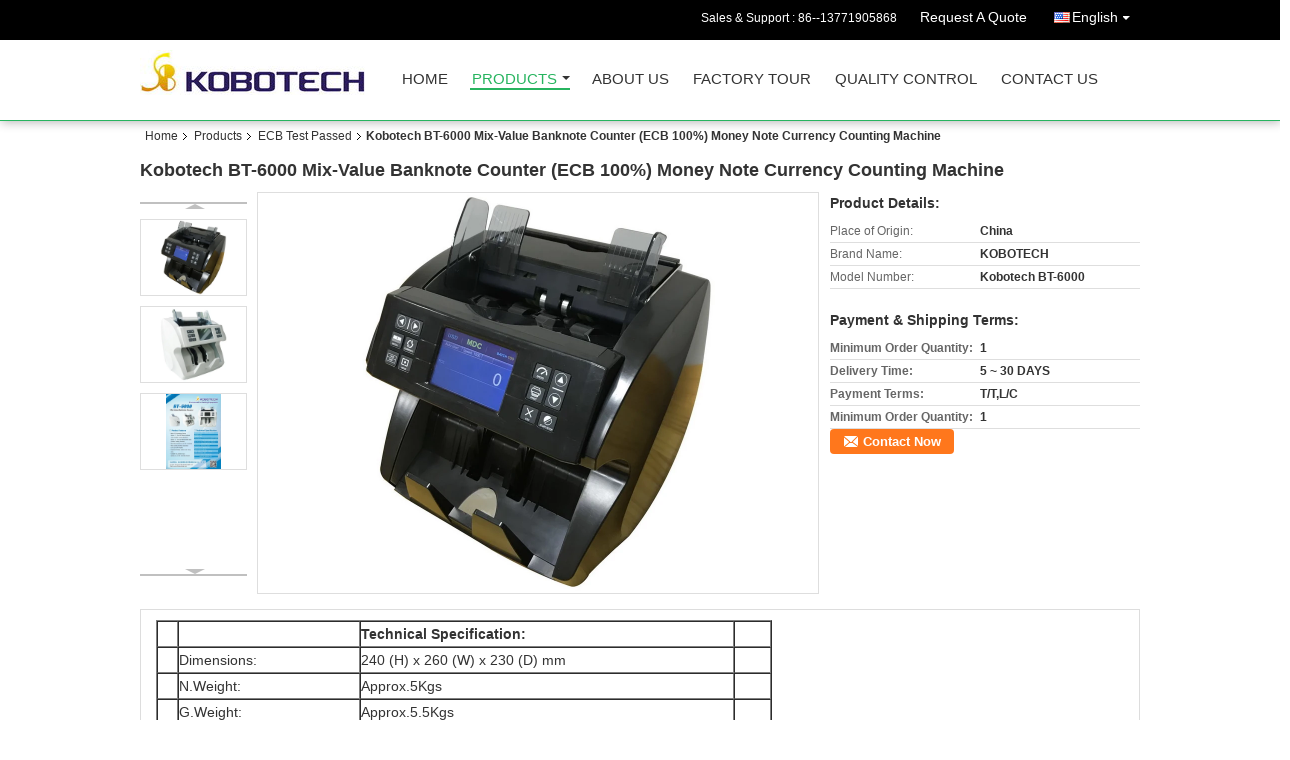

--- FILE ---
content_type: text/html
request_url: https://www.kobotechweb.com/sale-10583066-kobotech-bt-6000-mix-value-banknote-counter-ecb-100-money-note-currency-counting-machine.html
body_size: 15006
content:

<!DOCTYPE html>
<html lang="en">
<head>
	<meta charset="utf-8">
	<meta http-equiv="X-UA-Compatible" content="IE=edge">
	<meta name="viewport" content="width=device-width, initial-scale=1">
    <title>Kobotech BT-6000 Mix-Value Banknote Counter (ECB 100%) Money Note Currency Counting Machine</title>
    <meta name="keywords" content="ECB Test Passed, Kobotech BT-6000 Mix-Value Banknote Counter (ECB 100%) Money Note Currency Counting Machine, Quality ECB Test Passed, ECB Test Passed supplier" />
    <meta name="description" content="Quality ECB Test Passed manufacturers & exporter - buy Kobotech BT-6000 Mix-Value Banknote Counter (ECB 100%) Money Note Currency Counting Machine from China manufacturer." />
    <link type="text/css" rel="stylesheet"
          href="/images/global.css" media="all">
    <link type="text/css" rel="stylesheet"
          href="/photo/kobotechweb/sitetpl/style/common.css" media="all">
    <script type="text/javascript" src="/js/jquery.js"></script>
    <script type="text/javascript" src="/js/common.js"></script>
<meta property="og:title" content="Kobotech BT-6000 Mix-Value Banknote Counter (ECB 100%) Money Note Currency Counting Machine" />
<meta property="og:description" content="Quality ECB Test Passed manufacturers & exporter - buy Kobotech BT-6000 Mix-Value Banknote Counter (ECB 100%) Money Note Currency Counting Machine from China manufacturer." />
<meta property="og:type" content="product" />
<meta property="og:availability" content="instock" />
<meta property="og:site_name" content="Suzhou Kobotech Trading Co.,Ltd" />
<meta property="og:url" content="https://www.kobotechweb.com/quality-10583066-kobotech-bt-6000-mix-value-banknote-counter-ecb-100-money-note-currency-counting-machine" />
<meta property="og:image" content="https://www.kobotechweb.com/photo/ps18688457-kobotech_bt_6000_mix_value_banknote_counter_ecb_100_money_note_currency_counting_machine.jpg" />
<link rel="canonical" href="https://www.kobotechweb.com/quality-10583066-kobotech-bt-6000-mix-value-banknote-counter-ecb-100-money-note-currency-counting-machine" />
<link rel="alternate" href="https://m.kobotechweb.com/quality-10583066-kobotech-bt-6000-mix-value-banknote-counter-ecb-100-money-note-currency-counting-machine" media="only screen and (max-width: 640px)" />
<style type="text/css">
/*<![CDATA[*/
.consent__cookie {position: fixed;top: 0;left: 0;width: 100%;height: 0%;z-index: 100000;}.consent__cookie_bg {position: fixed;top: 0;left: 0;width: 100%;height: 100%;background: #000;opacity: .6;display: none }.consent__cookie_rel {position: fixed;bottom:0;left: 0;width: 100%;background: #fff;display: -webkit-box;display: -ms-flexbox;display: flex;flex-wrap: wrap;padding: 24px 80px;-webkit-box-sizing: border-box;box-sizing: border-box;-webkit-box-pack: justify;-ms-flex-pack: justify;justify-content: space-between;-webkit-transition: all ease-in-out .3s;transition: all ease-in-out .3s }.consent__close {position: absolute;top: 20px;right: 20px;cursor: pointer }.consent__close svg {fill: #777 }.consent__close:hover svg {fill: #000 }.consent__cookie_box {flex: 1;word-break: break-word;}.consent__warm {color: #777;font-size: 16px;margin-bottom: 12px;line-height: 19px }.consent__title {color: #333;font-size: 20px;font-weight: 600;margin-bottom: 12px;line-height: 23px }.consent__itxt {color: #333;font-size: 14px;margin-bottom: 12px;display: -webkit-box;display: -ms-flexbox;display: flex;-webkit-box-align: center;-ms-flex-align: center;align-items: center }.consent__itxt i {display: -webkit-inline-box;display: -ms-inline-flexbox;display: inline-flex;width: 28px;height: 28px;border-radius: 50%;background: #e0f9e9;margin-right: 8px;-webkit-box-align: center;-ms-flex-align: center;align-items: center;-webkit-box-pack: center;-ms-flex-pack: center;justify-content: center }.consent__itxt svg {fill: #3ca860 }.consent__txt {color: #a6a6a6;font-size: 14px;margin-bottom: 8px;line-height: 17px }.consent__btns {display: -webkit-box;display: -ms-flexbox;display: flex;-webkit-box-orient: vertical;-webkit-box-direction: normal;-ms-flex-direction: column;flex-direction: column;-webkit-box-pack: center;-ms-flex-pack: center;justify-content: center;flex-shrink: 0;}.consent__btn {width: 280px;height: 40px;line-height: 40px;text-align: center;background: #3ca860;color: #fff;border-radius: 4px;margin: 8px 0;-webkit-box-sizing: border-box;box-sizing: border-box;cursor: pointer }.consent__btn:hover {background: #00823b }.consent__btn.empty {color: #3ca860;border: 1px solid #3ca860;background: #fff }.consent__btn.empty:hover {background: #3ca860;color: #fff }.open .consent__cookie_bg {display: block }.open .consent__cookie_rel {bottom: 0 }@media (max-width: 760px) {.consent__btns {width: 100%;align-items: center;}.consent__cookie_rel {padding: 20px 24px }}.consent__cookie.open {display: block;}.consent__cookie {display: none;}
/*]]>*/
</style>
<script type="text/javascript">
/*<![CDATA[*/
window.isvideotpl = 0;window.detailurl = '';
var isShowGuide=0;showGuideColor=0;var company_type = 4;var webim_domain = '';

var colorUrl = '';
var aisearch = 0;
var selfUrl = '';
window.playerReportUrl='/vod/view_count/report';
var query_string = ["Products","Detail"];
var g_tp = '';
var customtplcolor = 99106;
window.predomainsub = "";
/*]]>*/
</script>
</head>
<body>
<div class="cont_header cont_header_01">
   <style>
.f_header_main_raq .select_language dt div:hover,
.f_header_main_raq .select_language dt div:hover
 {
    color: #ce7500;;
    text-decoration: underline;
}
.f_header_main_raq .select_language dt div{
    color: #333;
}
</style>
<div class="f_header_main_raq">
        <div class="head_top">
        <div class="head_top_inner">
                        <span class="tel_num">Sales & Support : <font id="hourZone"></font> </span>
                        <a class="raq" target="_blank" title="Suzhou Kobotech Trading Co.,Ltd" href="/contactnow.html">Request A Quote</a>                                        <div class="select_language_wrap" id="selectlang">
                                        <a id="tranimg" href="javascript:void(0)"   class="ope english">English<span class="w_arrow"></span>
                    </a>
                    <dl class="select_language">
                                                    <dt class="english">
                                    
                                                    <div class="language-select__link" style="cursor: pointer;" onclick="window.location.href='https://www.kobotechweb.com/quality-10583066-kobotech-bt-6000-mix-value-banknote-counter-ecb-100-money-note-currency-counting-machine'">English</div>
                                                    </dt>
                                            </dl>
                </div>
                    </div>
    </div>
    <div class="head_bottom" id="head_menu">
        <a title="China ECB Test Passed manufacturer" href="//www.kobotechweb.com"><img class="logo_wrap" onerror="$(this).parent().hide();" src="/logo.gif" alt="China ECB Test Passed manufacturer" /></a>        <ul>
                                                                <li id="headHome" >
                        <a class="nav_a" target="_self" title="Suzhou Kobotech Trading Co.,Ltd" href="/">Home</a>                    </li>
                                                                                <li id="productLi" class="cur">
                        <a class="nav_a" target="_self" title="Suzhou Kobotech Trading Co.,Ltd" href="/products.html">Products</a>                        <div class="products">
                                                            <a title="ECB Test Passed" href="/supplier-140952-ecb-test-passed">ECB Test Passed</a>                                                            <a title="Fitness Sorter" href="/supplier-140956-fitness-sorter">Fitness Sorter</a>                                                            <a title="Coin Sorter" href="/supplier-191852-coin-sorter">Coin Sorter</a>                                                            <a title="Front Feeding Note Counter" href="/supplier-140957-front-feeding-note-counter">Front Feeding Note Counter</a>                                                            <a title="Back Feeding Money Counter" href="/supplier-140948-back-feeding-money-counter">Back Feeding Money Counter</a>                                                            <a title="Coin Counter" href="/supplier-140950-coin-counter">Coin Counter</a>                                                            <a title="Voting paper counter" href="/supplier-140968-voting-paper-counter">Voting paper counter</a>                                                            <a title="Multi-Currencies Detector" href="/supplier-140959-multi-currencies-detector">Multi-Currencies Detector</a>                                                            <a title="Documents IR Detector" href="/supplier-140951-documents-ir-detector">Documents IR Detector</a>                                                            <a title="Fake Note Detector" href="/supplier-140953-fake-note-detector">Fake Note Detector</a>                                                            <a title="Vacuum Spindle Counter" href="/supplier-140967-vacuum-spindle-counter">Vacuum Spindle Counter</a>                                                            <a title="Bunding Machine" href="/supplier-140949-bunding-machine">Bunding Machine</a>                                                            <a title="Coin Scale" href="/supplier-279820-coin-scale">Coin Scale</a>                                                            <a title="Cash Disinfection Cabinet" href="/supplier-401128-cash-disinfection-cabinet">Cash Disinfection Cabinet</a>                                                            <a title="Mobile Phone Storage Cabinet" href="/supplier-414751-mobile-phone-storage-cabinet">Mobile Phone Storage Cabinet</a>                                                            <a title="U-disk" href="/supplier-358740-u-disk">U-disk</a>                                                            <a title="Fingerprint Time Attendance" href="/supplier-140954-fingerprint-time-attendance">Fingerprint Time Attendance</a>                                                            <a title="Fingerprint Time Attendance &amp; Access Controller" href="/supplier-140955-fingerprint-time-attendance-access-controller">Fingerprint Time Attendance &amp; Access Controller</a>                                                            <a title="Sealer Machine" href="/supplier-140964-sealer-machine">Sealer Machine</a>                                                            <a title="Strapping Machine" href="/supplier-140965-strapping-machine">Strapping Machine</a>                                                            <a title="Vacuum Packed" href="/supplier-140966-vacuum-packed">Vacuum Packed</a>                                                    </div>
                    </li>
                                                                                <li id="headAboutUs" >
                        <a class="nav_a" target="_self" title="Suzhou Kobotech Trading Co.,Ltd" href="/aboutus.html">About Us</a>                    </li>
                                                                                <li id="headFactorytour" >
                        <a class="nav_a" target="_self" title="Suzhou Kobotech Trading Co.,Ltd" href="/factory.html">Factory Tour</a>                    </li>
                                                                                <li id="headQualityControl" >
                        <a class="nav_a" target="_self" title="Suzhou Kobotech Trading Co.,Ltd" href="/quality.html">Quality Control</a>                    </li>
                                                                                <li id="headContactUs" >
                        <a class="nav_a" target="_self" title="Suzhou Kobotech Trading Co.,Ltd" href="/contactus.html">Contact Us</a>                    </li>
                                                                </ul>
    </div>
    <div class="clearfix"></div>
</div>
    <script>
        var show_f_header_main_dealZoneHour = true;
    </script>

<script>
    if (window.addEventListener) {
        window.addEventListener("load", function() {
            f_headmenucur();
            if (document.getElementById("tranimg")) {
                $(document).click(function(event) {
                    if (event.currentTarget.activeElement.id != 'tranimg') {
                        $('.select_language').hide();
                    }
                });
            }
            $("#productLi").mouseover(function() {
                $(this).children(".products").show();
            })
            $("#productLi").mouseout(function() {
                $(this).children(".products").hide();
            })

            if ((typeof(show_f_header_main_dealZoneHour) != "undefined") && show_f_header_main_dealZoneHour) {
                f_header_main_dealZoneHour(
                    "0",
                    "0",
                    "0",
                    "0",
                    "86--13771905868",
                    "");
            }
        }, false);
    } else {
        window.attachEvent("onload", function() {
            f_headmenucur();
            if (document.getElementById("tranimg")) {
                $(document).click(function(event) {
                    if (event.currentTarget.activeElement.id != 'tranimg') {
                        $('.select_language').hide();
                    }
                });
            }
            $("#productLi").mouseover(function() {
                $(this).children(".products").show();
            })
            $("#productLi").mouseout(function() {
                $(this).children(".products").hide();
            })

            if ((typeof(show_f_header_main_dealZoneHour) != "undefined") && show_f_header_main_dealZoneHour) {
                f_header_main_dealZoneHour(
                    "0",
                    "0",
                    "0",
                    "0",
                    "86--13771905868",
                    "");
            }
        });
    }
    if (document.getElementById("tranimg").addEventListener) {
        document.getElementById("tranimg").addEventListener("click", function(event) {
            f_header_main_float_selectLanguage(event);
        }, false);
    } else {
        document.getElementById("tranimg").attachEvent("click", function(event) {
            f_header_main_float_selectLanguage(event);
        });
    }
</script>


<!-- 视频停止 -->
<script>
    $(function($) {
        var scroll = true
        var isUpScroll = false; //记录滚动条滚动方向
        $(window).scroll(function() {
            if (scroll) {
                scroll = false;
                setTimeout(() => {

                    //滚动条滚动方向判断
                    var scrollDirectionFunc = function(e) {
                        e = e || window.event;
                        if (e.wheelDelta) { //判断浏览器IE，谷歌滑轮事件
                            if (e.wheelDelta > 0) { //当滑轮向上滚动时
                                isUpScroll = true;
                            }
                            if (e.wheelDelta < 0) { //当滑轮向下滚动时
                                isUpScroll = false;
                            }
                        } else if (e.detail) { //Firefox滑轮事件
                            if (e.detail > 0) { //当滑轮向下滚动时
                                isUpScroll = false;
                            }
                            if (e.detail < 0) { //当滑轮向上滚动时
                                isUpScroll = true;
                            }
                        }
                    };
                    if (document.attachEvent) {
                        document.attachEvent('onmousewheel', scrollDirectionFunc);
                    }
                    //Firefox使用addEventListener添加滚轮事件
                    if (document.addEventListener) { //firefox
                        document.addEventListener('DOMMouseScroll', scrollDirectionFunc, false);
                    }
                    //Safari与Chrome属于同一类型
                    window.onmousewheel = document.onmousewheel = scrollDirectionFunc;
                    var wTop = $(window).height();
                    var dTop = $(document).scrollTop();
                    console.log($("video"))

                    $("video").each(function(index) {
                        let domTOP = $(this).offset().top
                        let domHeight = $(this).height()
                        console.log(isUpScroll, domTOP > dTop, domTOP < wTop + dTop)
                        if (!isUpScroll && domTOP + domHeight > dTop && domTOP + domHeight < wTop + dTop) {
                            $(this).get(0).play()
                        } else if (isUpScroll && domTOP > dTop && domTOP < wTop + dTop) {
                            $(this).get(0).play()
                        } else {
                            $(this).get(0).pause()

                        }
                    })
                    scroll = true;
                }, 310);
            }

        });
    })
</script></div>
<div class="cont_main_box cont_main_box5">
    <div class="cont_main_box_inner">
        <div class="f_header_breadcrumb">
    <a title="" href="/">Home</a>    <a title="" href="/products.html">Products</a><a title="" href="/supplier-140952-ecb-test-passed">ECB Test Passed</a><h2 class="index-bread" >Kobotech BT-6000 Mix-Value Banknote Counter (ECB 100%) Money Note Currency Counting Machine</h2></div>
        <div class="f_product_detailmain_lr">
    <!--显示联系信息，商品名移动到这里-->
    <h1>Kobotech BT-6000 Mix-Value Banknote Counter (ECB 100%) Money Note Currency Counting Machine</h1>
<div class="cont" style="position: relative;">
            <div class="s_pt_box">
            <li class="Previous_box"><a  id="prev" class="gray"></a></li>
            <div id="slidePic">
                <ul>

                                            <li>
                            <a rel="nofollow" title=""><img src="/photo/pd18688457-kobotech_bt_6000_mix_value_banknote_counter_ecb_100_money_note_currency_counting_machine.jpg" alt="Kobotech BT-6000 Mix-Value Banknote Counter (ECB 100%) Money Note Currency Counting Machine" /></a>                        </li>
                                            <li>
                            <a rel="nofollow" title=""><img src="/photo/pd18688459-kobotech_bt_6000_mix_value_banknote_counter_ecb_100_money_note_currency_counting_machine.jpg" alt="Kobotech BT-6000 Mix-Value Banknote Counter (ECB 100%) Money Note Currency Counting Machine" /></a>                        </li>
                                            <li>
                            <a rel="nofollow" title=""><img src="/photo/pd18688460-kobotech_bt_6000_mix_value_banknote_counter_ecb_100_money_note_currency_counting_machine.jpg" alt="Kobotech BT-6000 Mix-Value Banknote Counter (ECB 100%) Money Note Currency Counting Machine" /></a>                        </li>
                                    </ul>
            </div>
            <li class="next_box"><a  id="next"></a></li>
        </div>
                <div class="cont_m">
        <table width="100%" height="100%">
            <tbody>
            <tr>
                <td style="vertical-align: middle;text-align: center;">
                    <a id="largeimg" target="_blank" title="Kobotech BT-6000 Mix-Value Banknote Counter (ECB 100%) Money Note Currency Counting Machine" href="/photo/pl18688457-kobotech_bt_6000_mix_value_banknote_counter_ecb_100_money_note_currency_counting_machine.jpg"><img id="productImg" rel="/photo/ps18688457-kobotech_bt_6000_mix_value_banknote_counter_ecb_100_money_note_currency_counting_machine.jpg" src="/photo/pl18688457-kobotech_bt_6000_mix_value_banknote_counter_ecb_100_money_note_currency_counting_machine.jpg" alt="Kobotech BT-6000 Mix-Value Banknote Counter (ECB 100%) Money Note Currency Counting Machine" /></a>                </td>
            </tr>
            </tbody>
        </table>
    </div>
        <div class="cont_r ">
<!--显示联系信息，商品名移动到这里-->
        
        <h3>Product Details:</h3>
                    <table class="tables data" width="100%" border="0" cellpadding="0" cellspacing="0">
                <tbody>
                                    <tr>
                        <td class="p_name">Place of Origin:</td>
                        <td class="p_attribute">China</td>
                    </tr>
                                    <tr>
                        <td class="p_name">Brand Name:</td>
                        <td class="p_attribute">KOBOTECH</td>
                    </tr>
                                    <tr>
                        <td class="p_name">Model Number:</td>
                        <td class="p_attribute">Kobotech BT-6000</td>
                    </tr>
                                                </tbody>
            </table>
        
                    <h3 style="margin-top: 20px;">Payment & Shipping Terms:</h3>
            <table class="tables data" width="100%" border="0" cellpadding="0" cellspacing="0">
                <tbody>
                                    <tr>
                        <th class="p_name">Minimum Order Quantity:</th>
                        <td class="p_attribute">1</td>
                    </tr>
                                    <tr>
                        <th class="p_name">Delivery Time:</th>
                        <td class="p_attribute">5 ~ 30 DAYS</td>
                    </tr>
                                    <tr>
                        <th class="p_name">Payment Terms:</th>
                        <td class="p_attribute">T/T,L/C</td>
                    </tr>
                                                    <tr>
                        <th class="p_name">Minimum Order Quantity:</th>
                        <td class="p_attribute">1</td>
                    </tr>
                                </tbody>
            </table>
                        <a href="/contactnow.html"
           onclick='setinquiryCookie("{\"showproduct\":1,\"pid\":\"10583066\",\"name\":\"Kobotech BT-6000 Mix-Value Banknote Counter (ECB 100%) Money Note Currency Counting Machine\",\"source_url\":\"\\/sale-10583066-kobotech-bt-6000-mix-value-banknote-counter-ecb-100-money-note-currency-counting-machine.html\",\"picurl\":\"\\/photo\\/pd18688457-kobotech_bt_6000_mix_value_banknote_counter_ecb_100_money_note_currency_counting_machine.jpg\",\"propertyDetail\":[[\"Place of Origin\",\"China\"],[\"Brand Name\",\"KOBOTECH\"],[\"Model Number\",\"Kobotech BT-6000\"],[\"Minimum Order Quantity\",\"1\"]],\"company_name\":null,\"picurl_c\":\"\\/photo\\/pc18688457-kobotech_bt_6000_mix_value_banknote_counter_ecb_100_money_note_currency_counting_machine.jpg\",\"price\":\"\",\"username\":\"\\u6731\\u5148\\u751f\",\"viewTime\":\"Last Login : 5 hours 57 minutes ago\",\"subject\":\"What is the FOB price on your Kobotech BT-6000 Mix-Value Banknote Counter (ECB 100%) Money Note Currency Counting Machine\",\"countrycode\":\"US\"}");' class="btn contact_btn"
           style="display: inline-block;background:#ff771c url(/images/css-sprite.png) -260px -214px;color:#fff;padding:0 13px 0 33px;width:auto;height:25px;line-height:26px;border:0;font-size:13px;border-radius:4px;font-weight:bold;text-decoration: none;">Contact Now</a>
            </div>
    <div class="clearfix"></div>
</div>
</div>


<script>
    var updown = '';
    var scrollFunc = function(e) {

        e = e || window.event;
        if (e.wheelDelta) {  //判断浏览器IE，谷歌滑轮事件
            if (e.wheelDelta > 0) { //当滑轮向上滚动时
                updown = 'up';
            }
            if (e.wheelDelta < 0) { //当滑轮向下滚动时
                updown = 'down';
            }
        } else if (e.detail) {  //Firefox滑轮事件
            if (e.detail > 0) { //当滑轮向下滚动时
                updown = 'up';
            }
            if (e.detail < 0) { //当滑轮向上滚动时
                updown = 'down';
            }
        }

    };
    if (document.attachEvent) {
        document.attachEvent('onmousewheel', scrollFunc);

    }
    //Firefox使用addEventListener添加滚轮事件
    if (document.addEventListener) {//firefox
        document.addEventListener('DOMMouseScroll', scrollFunc, false);
    }
    //Safari与Chrome属于同一类型
    window.onmousewheel = document.onmousewheel = scrollFunc;
    var prodoctInfovideoSetTime = true;
    $(window).scroll(function() {

        if (prodoctInfovideoSetTime) {
            videoSetTime = false;

            setTimeout(function() {
                var windowTop = $(window).scrollTop();
                $('.f_product_detailmain_lr .cont_m').each(function(index, item) {
                        var videoHeight = $(item).get(0).offsetHeight;
                        var vHeightSmail = $(item).offset().top;
                        var vHeight = $(item).offset().top + videoHeight;
                        if (updown === 'up') {
                            if (windowTop < vHeightSmail) {
                                var video = $(item).find('video');
                                if (video[0]) {
                                    var videoItem = video.get(0);
                                    videoItem.play();
                                }
                            } else {
                                var video = $(item).find(' video');
                                if (video[0]) {
                                    var videoItem = video.get(0);
                                    videoItem.pause();
                                }
                            }
                        } else {
                            if (windowTop < vHeight) {
                                var video = $(item).find('video');
                                if (video[0]) {
                                    var videoItem = video.get(0);
                                    videoItem.play();
                                }
                            } else {
                                var video = $(item).find('video');
                                if (video[0]) {
                                    var videoItem = video.get(0);
                                    videoItem.pause();
                                }
                            }
                        }
                    },
                );
                prodoctInfovideoSetTime = true;
            }, 300);
        }
    });
</script>

<script type="text/javascript">
    var areaList = [
        {image:'/photo/pl18688457-kobotech_bt_6000_mix_value_banknote_counter_ecb_100_money_note_currency_counting_machine.jpg',bigimage:'/photo/ps18688457-kobotech_bt_6000_mix_value_banknote_counter_ecb_100_money_note_currency_counting_machine.jpg'},{image:'/photo/pl18688459-kobotech_bt_6000_mix_value_banknote_counter_ecb_100_money_note_currency_counting_machine.jpg',bigimage:'/photo/ps18688459-kobotech_bt_6000_mix_value_banknote_counter_ecb_100_money_note_currency_counting_machine.jpg'},{image:'/photo/pl18688460-kobotech_bt_6000_mix_value_banknote_counter_ecb_100_money_note_currency_counting_machine.jpg',bigimage:'/photo/ps18688460-kobotech_bt_6000_mix_value_banknote_counter_ecb_100_money_note_currency_counting_machine.jpg'}];
    $(document).ready(function () {
        if (!$('#slidePic')[0])
            return;
        var i = 0, p = $('#slidePic ul'), pList = $('#slidePic ul li'), len = pList.length;
        var elePrev = $('#prev'), eleNext = $('#next');
        var w = 87, num = 4;
        if (len <= num)
            eleNext.addClass('gray');

        function prev() {
            if (elePrev.hasClass('gray')) {
                return;
            }
            p.animate({
                marginTop: -(--i) * w
            }, 500);
            if (i < len - num) {
                eleNext.removeClass('gray');
            }
            if (i == 0) {
                elePrev.addClass('gray');
            }
        }

        function next() {
            if (eleNext.hasClass('gray')) {
                return;
            }
            p.animate({
                marginTop: -(++i) * w
            }, 500);
            if (i != 0) {
                elePrev.removeClass('gray');
            }
            if (i == len - num) {
                eleNext.addClass('gray');
            }
        }

        elePrev.bind('click', prev);
        eleNext.bind('click', next);
        pList.each(function (n, v) {
            $(this).click(function () {
                if (n !== 0) {
                    $(".f-product-detailmain-lr-video").css({
                        display: "none"
                    })
                } else {
                    $(".f-product-detailmain-lr-video").css({
                        display: "block"
                    })
                }
                $('#slidePic ul li.active').removeClass('active');
                $(this).addClass('active');
                show(n);
            }).mouseover(function () {
                $(this).addClass('active');
            }).mouseout(function () {
                $(this).removeClass('active');
            })
        });

        function show(i) {
            var ad = areaList[i];
            $('#productImg').attr('src', ad.image);
            $('#productImg').attr('rel', ad.bigimage);
            $('#largeimg').attr('href', ad.bigimage);
        }

    });
    (function ($) {
        $.fn.imagezoom = function (options) {
            var settings = {
                xzoom: 310,
                yzoom: 380,
                offset: 10,
                position: "BTR",
                preload: 1
            };
            if (options) {
                $.extend(settings, options);
            }
            var noalt = '';
            var self = this;
            $(this).bind("mouseenter", function (ev) {
                var imageLeft = $(this).offset().left;//元素左边距
                var imageTop = $(this).offset().top;//元素顶边距
                var imageWidth = $(this).get(0).offsetWidth;//图片宽度
                var imageHeight = $(this).get(0).offsetHeight;//图片高度
                var boxLeft = $(this).parent().offset().left;//父框左边距
                var boxTop = $(this).parent().offset().top;//父框顶边距
                var boxWidth = $(this).parent().width();//父框宽度
                var boxHeight = $(this).parent().height();//父框高度
                noalt = $(this).attr("alt");//图片标题
                var bigimage = $(this).attr("rel");//大图地址
                $(this).attr("alt", '');//清空图片alt
                if ($("div.zoomDiv").get().length == 0) {
                    $(".f_product_detailmain_lr .cont_r").append("<div class='zoomDiv'><img class='bigimg' src='" + bigimage + "'/></div>");
                    $(document.body).append("<div class='zoomMask'>&nbsp;</div>");//放大镜框及遮罩
                }
                if (settings.position == "BTR") {
                    if (boxLeft + boxWidth + settings.offset + settings.xzoom > screen.width) {
                        leftpos = boxLeft - settings.offset - settings.xzoom;
                    } else {
                        leftpos = boxLeft + boxWidth + settings.offset;
                    }
                } else {
                    leftpos = imageLeft - settings.xzoom - settings.offset;
                    if (leftpos < 0) {
                        leftpos = imageLeft + imageWidth + settings.offset;
                    }
                }
                //$("div.zoomDiv").css({ top: 0,left: 0 });
                //   $("div.zoomDiv").width(settings.xzoom);
                //   $("div.zoomDiv").height(settings.yzoom);
                $("div.zoomDiv").show();
                $(this).css('cursor', 'crosshair');
                $(document.body).mousemove(function (e) {
                    mouse = new MouseEvent(e);
                    if (mouse.x < imageLeft || mouse.x > imageLeft + imageWidth || mouse.y < imageTop || mouse.y > imageTop + imageHeight) {
                        mouseOutImage();
                        return;
                    }
                    var bigwidth = $(".bigimg").get(0).offsetWidth;
                    var bigheight = $(".bigimg").get(0).offsetHeight;
                    var scaley = 'x';
                    var scalex = 'y';
                    if (isNaN(scalex) | isNaN(scaley)) {
                        var scalex = (bigwidth / imageWidth);
                        var scaley = (bigheight / imageHeight);
                        $("div.zoomMask").width((settings.xzoom) / scalex);
                        $("div.zoomMask").height((settings.yzoom) / scaley);
                        if (scalex == 1) {
                            $("div.zoomMask").width(100);
                        }
                        if (scaley == 1) {
                            $("div.zoomMask").height(120);
                        }
                        $("div.zoomMask").css('visibility', 'visible');
                    }
                    xpos = mouse.x - $("div.zoomMask").width() / 2;
                    ypos = mouse.y - $("div.zoomMask").height() / 2;
                    xposs = mouse.x - $("div.zoomMask").width() / 2 - imageLeft;
                    yposs = mouse.y - $("div.zoomMask").height() / 2 - imageTop;
                    xpos = (mouse.x - $("div.zoomMask").width() / 2 < imageLeft) ? imageLeft : (mouse.x + $("div.zoomMask").width() / 2 > imageWidth + imageLeft) ? (imageWidth + imageLeft - $("div.zoomMask").width()) : xpos;
                    ypos = (mouse.y - $("div.zoomMask").height() / 2 < imageTop) ? imageTop : (mouse.y + $("div.zoomMask").height() / 2 > imageHeight + imageTop) ? (imageHeight + imageTop - $("div.zoomMask").height()) : ypos;
                    $("div.zoomMask").css({top: ypos, left: xpos});
                    $("div.zoomDiv").get(0).scrollLeft = xposs * scalex;
                    $("div.zoomDiv").get(0).scrollTop = yposs * scaley;
                });
            });

            function mouseOutImage() {
                $(self).attr("alt", noalt);
                $(document.body).unbind("mousemove");
                $("div.zoomMask").remove();
                $("div.zoomDiv").remove();
            }

            //预加载
            count = 0;
            if (settings.preload) {
                $('body').append("<div style='display:none;' class='jqPreload" + count + "'></div>");
                $(this).each(function () {
                    var imagetopreload = $(this).attr("rel");
                    var content = jQuery('div.jqPreload' + count + '').html();
                    jQuery('div.jqPreload' + count + '').html(content + '<img src=\"' + imagetopreload + '\">');
                });
            }
        }
    })(jQuery);

    function MouseEvent(e) {
        this.x = e.pageX;
        this.y = e.pageY;
    }

    $(function () {
        $("#productImg").imagezoom();
    });

    function setinquiryCookie(attr) {
        var exp = new Date();
        exp.setTime(exp.getTime() + 60 * 1000);
        document.cookie = 'inquiry_extr=' + escape(attr) + ";expires=" + exp.toGMTString();
    }
</script>
       <div class="no_product_detaildesc" id="anchor_product_desc">
<div class="title"> Detailed Product Description</div>

<div class="details_wrap">
    <div class="clearfix"></div>
    <p>
		<div>
<table border="1" cellpadding="0" cellspacing="0" style="width:616px; word-wrap:break-word">
	<tbody>
		<tr>
			<td style="vertical-align:top; width:20px">&nbsp;</td>
			<td style="vertical-align:top; width:184px">&nbsp;</td>
			<td colspan="2" style="vertical-align:top; width:376px"><strong>Technical Specification:</strong></td>
			<td style="vertical-align:top; width:36px">&nbsp;</td>
		</tr>
		<tr>
			<td style="vertical-align:top; width:20px">&nbsp;</td>
			<td style="vertical-align:top; width:184px">Dimensions:</td>
			<td colspan="2" style="vertical-align:top; width:376px">240 (H) x 260 (W) x 230 (D) mm</td>
			<td style="vertical-align:top; width:36px">&nbsp;</td>
		</tr>
		<tr>
			<td style="vertical-align:top; width:20px">&nbsp;</td>
			<td style="vertical-align:top; width:184px">N.Weight:</td>
			<td colspan="2" style="vertical-align:top; width:376px">Approx.5Kgs</td>
			<td style="vertical-align:top; width:36px">&nbsp;</td>
		</tr>
		<tr>
			<td style="vertical-align:top; width:20px">&nbsp;</td>
			<td style="vertical-align:top; width:184px">G.Weight:</td>
			<td colspan="2" style="vertical-align:top; width:376px">Approx.5.5Kgs</td>
			<td style="vertical-align:top; width:36px">&nbsp;</td>
		</tr>
		<tr>
			<td style="vertical-align:top; width:20px">&nbsp;</td>
			<td rowspan="2" style="vertical-align:top; width:184px">Counting Speed:</td>
			<td colspan="2" style="vertical-align:top; width:376px">1000 - 1200 notes/min(MDC/SDC MODE)</td>
			<td style="vertical-align:top; width:36px">&nbsp;</td>
		</tr>
		<tr>
			<td style="vertical-align:top; width:20px">&nbsp;</td>
			<td colspan="2" rowspan="2" style="vertical-align:top; width:376px">1500 notes/min(CNT MODE)</td>
			<td style="vertical-align:top; width:36px">&nbsp;</td>
		</tr>
		<tr>
			<td style="vertical-align:top; width:20px">&nbsp;</td>
			<td style="vertical-align:top; width:184px">&nbsp;</td>
			<td style="vertical-align:top; width:36px">&nbsp;</td>
		</tr>
		<tr>
			<td style="vertical-align:top; width:20px">&nbsp;</td>
			<td style="vertical-align:top; width:184px">&nbsp;</td>
			<td colspan="2" style="vertical-align:top; width:376px">Minimum 110 x 60 mm</td>
			<td style="vertical-align:top; width:36px">&nbsp;</td>
		</tr>
		<tr>
			<td style="vertical-align:top; width:20px">&nbsp;</td>
			<td style="vertical-align:top; width:184px">Size of Countable notes:</td>
			<td colspan="2" style="vertical-align:top; width:376px">Maximum 185 x 90 mm</td>
			<td style="vertical-align:top; width:36px">&nbsp;</td>
		</tr>
		<tr>
			<td style="vertical-align:top; width:20px">&nbsp;</td>
			<td style="vertical-align:top; width:184px">&nbsp;</td>
			<td colspan="2" style="vertical-align:top; width:376px">Thickness 0.08~0.12 mm</td>
			<td style="vertical-align:top; width:36px">&nbsp;</td>
		</tr>
		<tr>
			<td style="vertical-align:top; width:20px">&nbsp;</td>
			<td style="vertical-align:top; width:184px">Feed system:</td>
			<td colspan="2" style="vertical-align:top; width:376px">Roller Friction System</td>
			<td style="vertical-align:top; width:36px">&nbsp;</td>
		</tr>
		<tr>
			<td style="vertical-align:top; width:20px">&nbsp;</td>
			<td style="vertical-align:top; width:184px">&nbsp;</td>
			<td colspan="2" style="vertical-align:top; width:376px">&nbsp;</td>
			<td style="vertical-align:top; width:36px">&nbsp;</td>
		</tr>
		<tr>
			<td style="vertical-align:top; width:20px">&nbsp;</td>
			<td style="vertical-align:top; width:184px">Hopper Capacity:</td>
			<td colspan="2" style="vertical-align:top; width:376px">Approx.500 notes</td>
			<td style="vertical-align:top; width:36px">&nbsp;</td>
		</tr>
		<tr>
			<td style="vertical-align:top; width:20px">&nbsp;</td>
			<td style="vertical-align:top; width:184px">&nbsp;</td>
			<td style="vertical-align:top; width:83px">&nbsp;</td>
			<td style="vertical-align:top; width:294px">&nbsp;</td>
			<td style="vertical-align:top; width:36px">&nbsp;</td>
		</tr>
		<tr>
			<td style="vertical-align:top; width:20px">&nbsp;</td>
			<td style="vertical-align:top; width:184px">Stacker Capacity:</td>
			<td style="vertical-align:top; width:83px">200 notes</td>
			<td style="vertical-align:top; width:294px">&nbsp;</td>
			<td style="vertical-align:top; width:36px">&nbsp;</td>
		</tr>
		<tr>
			<td style="vertical-align:top; width:20px">&nbsp;</td>
			<td style="vertical-align:top; width:184px">&nbsp;</td>
			<td colspan="2" style="vertical-align:top; width:376px">&nbsp;</td>
			<td style="vertical-align:top; width:36px">&nbsp;</td>
		</tr>
		<tr>
			<td style="vertical-align:top; width:20px">&nbsp;</td>
			<td style="vertical-align:top; width:184px">Power Supply:</td>
			<td colspan="2" style="vertical-align:top; width:376px">AC 100 ~ 240V <u>+</u> 10% 50/60 Hz</td>
			<td style="vertical-align:top; width:36px">&nbsp;</td>
		</tr>
		<tr>
			<td style="vertical-align:top; width:20px">&nbsp;</td>
			<td style="vertical-align:top; width:184px">&nbsp;</td>
			<td style="vertical-align:top; width:83px">&nbsp;</td>
			<td style="vertical-align:top; width:294px">&nbsp;</td>
			<td style="vertical-align:top; width:36px">&nbsp;</td>
		</tr>
		<tr>
			<td style="vertical-align:top; width:20px">&nbsp;</td>
			<td rowspan="2" style="vertical-align:top; width:184px">Power Consumption:</td>
			<td style="vertical-align:top; width:83px">50W</td>
			<td style="vertical-align:top; width:294px">Maximum 0.5A(100~240 VAC)</td>
			<td style="vertical-align:top; width:36px">&nbsp;</td>
		</tr>
		<tr>
			<td style="vertical-align:top; width:20px">&nbsp;</td>
			<td style="vertical-align:top; width:83px">&nbsp;</td>
			<td rowspan="2" style="vertical-align:top; width:294px">Idle less than 0.2A(100~240 VAC)</td>
			<td style="vertical-align:top; width:36px">&nbsp;</td>
		</tr>
		<tr>
			<td style="vertical-align:top; width:20px">&nbsp;</td>
			<td style="vertical-align:top; width:184px">&nbsp;</td>
			<td style="vertical-align:top; width:83px">&nbsp;</td>
			<td style="vertical-align:top; width:36px">&nbsp;</td>
		</tr>
		<tr>
			<td style="vertical-align:top; width:20px">&nbsp;</td>
			<td style="vertical-align:top; width:184px">&nbsp;</td>
			<td colspan="2" style="vertical-align:top; width:376px">&nbsp;</td>
			<td style="vertical-align:top; width:36px">&nbsp;</td>
		</tr>
		<tr>
			<td style="vertical-align:top; width:20px">&nbsp;</td>
			<td style="vertical-align:top; width:184px">&nbsp;</td>
			<td colspan="2" style="vertical-align:top; width:376px">Temperature: 0&deg;C ~ 35&deg;C(under operation)</td>
			<td style="vertical-align:top; width:36px">&nbsp;</td>
		</tr>
		<tr>
			<td style="vertical-align:top; width:20px">&nbsp;</td>
			<td style="vertical-align:top; width:184px">Operation Environment:</td>
			<td style="vertical-align:top; width:83px">&nbsp;</td>
			<td style="vertical-align:top; width:294px">-10&deg;C ~ 60&deg;C(in stock)</td>
			<td style="vertical-align:top; width:36px">&nbsp;</td>
		</tr>
		<tr>
			<td style="vertical-align:top; width:20px">&nbsp;</td>
			<td style="vertical-align:top; width:184px">&nbsp;</td>
			<td style="vertical-align:top; width:83px">Humidity:</td>
			<td style="vertical-align:top; width:294px">20% ~ 90%(no condensation)</td>
			<td style="vertical-align:top; width:36px">&nbsp;</td>
		</tr>
		<tr>
			<td style="vertical-align:top; width:20px">&nbsp;</td>
			<td style="vertical-align:top; width:184px">&nbsp;</td>
			<td colspan="2" style="vertical-align:top; width:376px">&nbsp;</td>
			<td style="vertical-align:top; width:36px">&nbsp;</td>
		</tr>
		<tr>
			<td style="vertical-align:top; width:20px">&nbsp;</td>
			<td style="vertical-align:top; width:184px">&nbsp;</td>
			<td colspan="2" style="vertical-align:top; width:376px">PC Terminal Interface(RS-232C)</td>
			<td style="vertical-align:top; width:36px">&nbsp;</td>
		</tr>
		<tr>
			<td style="vertical-align:top; width:20px">&nbsp;</td>
			<td style="vertical-align:top; width:184px">Interface:</td>
			<td colspan="2" style="vertical-align:top; width:376px">Printer Inter Interface(RS-232C)</td>
			<td style="vertical-align:top; width:36px">&nbsp;</td>
		</tr>
		<tr>
			<td style="vertical-align:top; width:20px">&nbsp;</td>
			<td style="vertical-align:top; width:184px">&nbsp;</td>
			<td colspan="2" style="vertical-align:top; width:376px">USB2.0/3.0 Interface</td>
			<td style="vertical-align:top; width:36px">&nbsp;</td>
		</tr>
		<tr>
			<td style="vertical-align:top; width:20px">&nbsp;</td>
			<td style="vertical-align:top; width:184px">&nbsp;</td>
			<td style="vertical-align:top; width:83px">&nbsp;</td>
			<td style="vertical-align:top; width:294px">&nbsp;</td>
			<td style="vertical-align:top; width:36px">&nbsp;</td>
		</tr>
	</tbody>
</table>

<p>&nbsp;</p>
</div>

<p>&nbsp;</p>

<p style="margin-left:3.3pt"><strong>FEATURES:</strong></p>

<p><sup>n </sup><u>User friendly</u>:</p>

<p style="margin-left:45.3pt">3.5&rdquo; color clearly visible TFT LCD display (480x320dpi)</p>

<p>&nbsp;</p>

<ul>
	<li>DIY interface design from the front USB port</li>
	<li><u>Simultaneously output of five scanning images including:</u></li>
</ul>

<p style="margin-left:45.3pt">Front and back visible reflection images, front and back IR reflection images and IR penetration image</p>

<p>&nbsp;</p>

<ul>
	<li>Easy jam removing and sensor cleaning</li>
</ul>

<p style="margin-left:45.3pt">Full opening design to eliminate the jamming problem to the maximum, and make the maintenance work extremely easy and cost-saving.</p>

<p>&nbsp;</p>

<p><sup>n</sup> <u>Multi-currency value counting and automatic currency recognition capability</u>:</p>

<p style="margin-left:45.3pt">Support most of the currencies in the world and ECB approved value counting and counterfeit detection for EUR.</p>

<p>&nbsp;</p>

<p><sup>n</sup> <u>Everyone-can-do upgrade and data collection process:</u></p>

<table border="1" cellpadding="0" cellspacing="0" style="color:rgb(51, 51, 51); font-family:arial; width:542px; word-wrap:break-word">
	<tbody>
		<tr>
			<td style="vertical-align:top; width:20px">&nbsp;</td>
			<td colspan="2" style="vertical-align:top; width:522px">Plug-and-play U port upgrade makes the machine always fully ready for the</td>
		</tr>
		<tr>
			<td style="vertical-align:top; width:20px">&nbsp;</td>
			<td style="vertical-align:top; width:275px">issue of new edition of banknotes.</td>
			<td style="vertical-align:top; width:247px">&nbsp;</td>
		</tr>
		<tr>
			<td style="vertical-align:top; width:20px">&nbsp;</td>
			<td colspan="2" style="vertical-align:top; width:522px">Ethernet connection to send the data directly to the cloud server</td>
		</tr>
		<tr>
			<td style="vertical-align:top; width:20px">n</td>
			<td rowspan="2" style="vertical-align:top; width:275px"><u>Detailed Specifications for Major sensors:</u></td>
			<td style="vertical-align:top; width:247px">&nbsp;</td>
		</tr>
		<tr>
			<td style="vertical-align:top; width:20px">&nbsp;</td>
			<td style="vertical-align:top; width:247px">&nbsp;</td>
		</tr>
		<tr>
			<td style="vertical-align:top; width:20px">&nbsp;</td>
			<td colspan="2" style="vertical-align:top; width:522px">
			<p>&nbsp;</p>

			<p><sup>&Oslash;</sup> One / two (optional) high-speed CIS sensors of 200dpi</p>
			</td>
		</tr>
	</tbody>
</table>

<p>&nbsp;</p>

<ul>
	<li>8.5 x11mm + 1 x64mm MR/MT sensors offering wide enough MG feature scanning for most of the currency in the world.</li>
</ul>	</p>
    <div class="clearfix10"></div>
</div>

</div>       
<div class="no_contact_detail">
	<div class="main_title">
		<strong class="main_con">Contact Details</strong>
	</div>
	<div class="content_box">
		<div class="le">
			<strong>Suzhou Kobotech Trading Co.,Ltd</strong>
            <p>Contact Person:
				<b>Mr. zhu weiyuan</b></p>            <p>Tel:
				<b>86--13771905868</b></p>            <p>Fax:
				<b>86-0512-68023830</b></p>            			<P class="i_m_g">
                                                                <a class="i_m_g_3" title="Suzhou Kobotech Trading Co.,Ltd E-mail" href="mailto:kobote@126.com"></a>                			</P>
		</div>
		<div class="ri">
			<form method="post"
				  action="/contactnow.html"
				  onsubmit="return jsSubmit(this);" target="_blank">
				<input type="hidden" name="from" value="1"/>
				<input type="hidden" name="pid" value="10583066"/>
				<b>Send your inquiry directly to us</b>
				<textarea name="message" maxlength="3000"
						  onkeyup="checknum(this,3000,'tno2')"
						  placeholder="Send your inquiry to our good quality Kobotech BT-6000 Mix-Value Banknote Counter (ECB 100%) Money Note Currency Counting Machine products."></textarea>
				<span>(<font color="red" id="tno2">0</font> / 3000)</span>

				<p><input class="btn contact_btn" type="submit" value="Contact Now" style="background:#ff771c url(/images/css-sprite.png) -260px -214px;color:#fff;padding:0 13px 0 33px;width:auto;height:25px;line-height:26px;border:0;font-size:13px;border-radius:2px;font-weight:bold;"></p>
			</form>

		</div>
	</div>

</div>
<script>
    if(window.addEventListener){
        window.addEventListener("load",function(){no_contact_detail_ready()},false);
    }
    else{
        window.attachEvent("onload",function(){no_contact_detail_ready()});
    }
</script>
       <div class="no_product_others_grid" id="anchor_product_other">
	<div class="main_title"><strong class="main_con"><span>Other Products</span>
		</strong></div>
			<div class="item_wrap">
			<dl class="item">
				<dd>
                    <a title="Kobotech Lince-600 Two Pockets Non-Stop Multi-Currencie Value Sorter(ECB 100%)" href="/sale-8249842-kobotech-lince-600-two-pockets-non-stop-multi-currencie-value-sorter-ecb-100.html"><img alt="Kobotech Lince-600 Two Pockets Non-Stop Multi-Currencie Value Sorter(ECB 100%)" class="lazyi" data-original="/photo/pd12668041-kobotech_lince_600_two_pockets_non_stop_multi_currencie_value_sorter_ecb_100.jpg" src="/images/load_icon.gif" /></a>                                    </dd>
				<dt>
				<span><a title="Kobotech Lince-600 Two Pockets Non-Stop Multi-Currencie Value Sorter(ECB 100%)" href="/sale-8249842-kobotech-lince-600-two-pockets-non-stop-multi-currencie-value-sorter-ecb-100.html">Kobotech Lince-600 Two Pockets Non-Stop Multi-Currencie Value Sorter(ECB 100%)</a></span>

				<div class="param">
									</div>
				</dt>
			</dl>
		</div>
			<div class="item_wrap">
			<dl class="item">
				<dd>
                    <a title="Kobotech Lince-700 Two Pockets Non-Stop Multi-Currencies Value Sorter two CIS Image Technology serial number reading" href="/sale-13384528-kobotech-lince-700-two-pockets-non-stop-multi-currencies-value-sorter-two-cis-image-technology-seria.html"><img alt="Kobotech Lince-700 Two Pockets Non-Stop Multi-Currencies Value Sorter two CIS Image Technology serial number reading" class="lazyi" data-original="/photo/pd31850605-kobotech_lince_700_two_pockets_non_stop_multi_currencies_value_sorter_two_cis_image_technology_serial_number_reading.jpg" src="/images/load_icon.gif" /></a>                                    </dd>
				<dt>
				<span><a title="Kobotech Lince-700 Two Pockets Non-Stop Multi-Currencies Value Sorter two CIS Image Technology serial number reading" href="/sale-13384528-kobotech-lince-700-two-pockets-non-stop-multi-currencies-value-sorter-two-cis-image-technology-seria.html">Kobotech Lince-700 Two Pockets Non-Stop Multi-Currencies Value Sorter two CIS Image Technology serial number reading</a></span>

				<div class="param">
									</div>
				</dt>
			</dl>
		</div>
			<div class="item_wrap">
			<dl class="item">
				<dd>
                    <a title="KOBOTECH LINCE-91C 10 Channels Value Coin Sorter Counter counting sorting machine(ECB 100%)" href="/sale-11818417-kobotech-lince-91c-10-channels-value-coin-sorter-counter-counting-sorting-machine-ecb-100.html"><img alt="KOBOTECH LINCE-91C 10 Channels Value Coin Sorter Counter counting sorting machine(ECB 100%)" class="lazyi" data-original="/photo/pd23410471-kobotech_lince_91c_10_channels_value_coin_sorter_counter_counting_sorting_machine_ecb_100.jpg" src="/images/load_icon.gif" /></a>                                    </dd>
				<dt>
				<span><a title="KOBOTECH LINCE-91C 10 Channels Value Coin Sorter Counter counting sorting machine(ECB 100%)" href="/sale-11818417-kobotech-lince-91c-10-channels-value-coin-sorter-counter-counting-sorting-machine-ecb-100.html">KOBOTECH LINCE-91C 10 Channels Value Coin Sorter Counter counting sorting machine(ECB 100%)</a></span>

				<div class="param">
									</div>
				</dt>
			</dl>
		</div>
			<div class="item_wrap">
			<dl class="item">
				<dd>
                    <a title="KOBOTECH LINCE-70C 7 Channels Value Coin Sorter Counter counting sorting machine(ECB 100%)" href="/sale-11818414-kobotech-lince-70c-7-channels-value-coin-sorter-counter-counting-sorting-machine-ecb-100.html"><img alt="KOBOTECH LINCE-70C 7 Channels Value Coin Sorter Counter counting sorting machine(ECB 100%)" class="lazyi" data-original="/photo/pd23410466-kobotech_lince_70c_7_channels_value_coin_sorter_counter_counting_sorting_machine_ecb_100.jpg" src="/images/load_icon.gif" /></a>                                    </dd>
				<dt>
				<span><a title="KOBOTECH LINCE-70C 7 Channels Value Coin Sorter Counter counting sorting machine(ECB 100%)" href="/sale-11818414-kobotech-lince-70c-7-channels-value-coin-sorter-counter-counting-sorting-machine-ecb-100.html">KOBOTECH LINCE-70C 7 Channels Value Coin Sorter Counter counting sorting machine(ECB 100%)</a></span>

				<div class="param">
									</div>
				</dt>
			</dl>
		</div>
			<div class="item_wrap">
			<dl class="item">
				<dd>
                    <a title="KOBOTECH LINCE-60C 6 Channels Value Coin Sorter Counter counting sorting machine(ECB 100%)" href="/sale-11818409-kobotech-lince-60c-6-channels-value-coin-sorter-counter-counting-sorting-machine-ecb-100.html"><img alt="KOBOTECH LINCE-60C 6 Channels Value Coin Sorter Counter counting sorting machine(ECB 100%)" class="lazyi" data-original="/photo/pd23410455-kobotech_lince_60c_6_channels_value_coin_sorter_counter_counting_sorting_machine_ecb_100.jpg" src="/images/load_icon.gif" /></a>                                    </dd>
				<dt>
				<span><a title="KOBOTECH LINCE-60C 6 Channels Value Coin Sorter Counter counting sorting machine(ECB 100%)" href="/sale-11818409-kobotech-lince-60c-6-channels-value-coin-sorter-counter-counting-sorting-machine-ecb-100.html">KOBOTECH LINCE-60C 6 Channels Value Coin Sorter Counter counting sorting machine(ECB 100%)</a></span>

				<div class="param">
									</div>
				</dt>
			</dl>
		</div>
			<div class="item_wrap">
			<dl class="item">
				<dd>
                    <a title="KOBOTECH LINCE-30C 3 Channels Value Coin Sorter Counter counting sorting machine(ECB 100%)" href="/sale-11818402-kobotech-lince-30c-3-channels-value-coin-sorter-counter-counting-sorting-machine-ecb-100.html"><img alt="KOBOTECH LINCE-30C 3 Channels Value Coin Sorter Counter counting sorting machine(ECB 100%)" class="lazyi" data-original="/photo/pd23410434-kobotech_lince_30c_3_channels_value_coin_sorter_counter_counting_sorting_machine_ecb_100.jpg" src="/images/load_icon.gif" /></a>                                    </dd>
				<dt>
				<span><a title="KOBOTECH LINCE-30C 3 Channels Value Coin Sorter Counter counting sorting machine(ECB 100%)" href="/sale-11818402-kobotech-lince-30c-3-channels-value-coin-sorter-counter-counting-sorting-machine-ecb-100.html">KOBOTECH LINCE-30C 3 Channels Value Coin Sorter Counter counting sorting machine(ECB 100%)</a></span>

				<div class="param">
									</div>
				</dt>
			</dl>
		</div>
			<div class="item_wrap">
			<dl class="item">
				<dd>
                    <a title="KOBOTECH LINCE-90C 9 Channels Value Coin Sorter Counter counting sorting machine(ECB 100%)" href="/sale-11818403-kobotech-lince-90c-9-channels-value-coin-sorter-counter-counting-sorting-machine-ecb-100.html"><img alt="KOBOTECH LINCE-90C 9 Channels Value Coin Sorter Counter counting sorting machine(ECB 100%)" class="lazyi" data-original="/photo/pd23410439-kobotech_lince_90c_9_channels_value_coin_sorter_counter_counting_sorting_machine_ecb_100.jpg" src="/images/load_icon.gif" /></a>                                    </dd>
				<dt>
				<span><a title="KOBOTECH LINCE-90C 9 Channels Value Coin Sorter Counter counting sorting machine(ECB 100%)" href="/sale-11818403-kobotech-lince-90c-9-channels-value-coin-sorter-counter-counting-sorting-machine-ecb-100.html">KOBOTECH LINCE-90C 9 Channels Value Coin Sorter Counter counting sorting machine(ECB 100%)</a></span>

				<div class="param">
									</div>
				</dt>
			</dl>
		</div>
	</div>

        <div class="clearfix"></div>
    </div>
</div>
<div class="cont_footer">
    <style>
    .f_foot_all .f_f a {
        float: none;
        margin-left: 0;
    }
    .f_foot_all .f_f a {
        color:rgba(255,255,255,.6);
    }
</style>
<div class="f_foot_all">
        <div class="f_foot_all_inner">
        
        <dl class="f_request">
            <dt>Request A Quote</dt>
            <dd>
                <div class="f_request_search">
                    <form action="/contactnow.html" target="_blank"  method="POST" onsubmit="return ischeckemail()">
                    <input type="text" name="email" id="email_footer" placeholder="Enter Email Address">
                    <button type="submit" class="btn btn_quote">Send</button>
                    </form>

                    <div class="clearfix"></div>
                </div>

                <!--sgs-->
                
                <div class="f_a_bg">
                                                                                                    <div class="clearfix"></div>
                </div>
                     
                <p class="f_email">
                    <a title="Suzhou Kobotech Trading Co.,Ltd" href="mailto:kobote@126.com">E-Mail</a> | <a target="_self" title="Suzhou Kobotech Trading Co.,Ltd" href="/sitemap.html">Sitemap</a>                </p>
                                <div class="mobile_site">
                    <a href="https://m.kobotechweb.com"
                       title="Mobile Site">
                        <span class="glyphicon glyphicon-phone"></span>Mobile Site</a>
                </div>
                            </dd>
        </dl>
        <div class="clearfix"></div>
        <div class="f_f">
            <a href='/privacy.html' rel='nofollow' >Privacy Policy</a> | <a title='China ECB Test Passed' href=https://www.ecer.com/china-ecb-test-passed target='_blank'>China ECB Test Passed</a> Supplier.            Copyright © 2016 - 2025 Suzhou Kobotech Trading Co.,Ltd. All Rights Reserved. Developed by <a title=ECER href=https://www.ecer.com/ target='_blank'>ECER</a>        </div>
    </div>
</div>
<script>
    function ischeckemail(){
        var email=  $("#email_footer").val();
        var msg  =  "Your email is incorrect!";
        var isok = 1;
        if(email.length == 0){
            isok = 0;
        }
        if (email!= "") {
            var reg = /^\w+((-\w+)|(\.\w+))*\@[A-Za-z0-9]+((\.|-)[A-Za-z0-9]+)*\.[A-Za-z0-9]+$/;
            isok= reg.test(email);
        };
        if (!isok) {
            alert(msg);
            $("input[name='email']").focus();
            return false;
        };
        return true;
    }
</script></div>
<script type="text/javascript"> (function() {var e = document.createElement('script'); e.type = 'text/javascript'; e.async = true; e.src = '/stats.js'; var s = document.getElementsByTagName('script')[0]; s.parentNode.insertBefore(e, s); })(); </script><noscript><img style="display:none" src="/stats.php" rel="nofollow"/></noscript>
<script type="text/javascript">
/*<![CDATA[*/

									var htmlContent = `
								<div class="consent__cookie">
									<div class="consent__cookie_bg"></div>
									<div class="consent__cookie_rel">
										<div class="consent__close" onclick="allConsentNotGranted()">
											<svg t="1709102891149" class="icon" viewBox="0 0 1024 1024" version="1.1" xmlns="http://www.w3.org/2000/svg" p-id="3596" xmlns:xlink="http://www.w3.org/1999/xlink" width="32" height="32">
												<path d="M783.36 195.2L512 466.56 240.64 195.2a32 32 0 0 0-45.44 45.44L466.56 512l-271.36 271.36a32 32 0 0 0 45.44 45.44L512 557.44l271.36 271.36a32 32 0 0 0 45.44-45.44L557.44 512l271.36-271.36a32 32 0 0 0-45.44-45.44z" fill="#2C2C2C" p-id="3597"></path>
											</svg>
										</div>
										<div class="consent__cookie_box">
											<div class="consent__warm">Welcome to kobotechweb.com</div>
											<div class="consent__title">kobotechweb.com asks for your consent to use your personal data to:</div>
											<div class="consent__itxt"><i><svg t="1707012116255" class="icon" viewBox="0 0 1024 1024" version="1.1" xmlns="http://www.w3.org/2000/svg" p-id="11708" xmlns:xlink="http://www.w3.org/1999/xlink" width="20" height="20">
														<path d="M768 890.88H256a90.88 90.88 0 0 1-81.28-50.56 94.08 94.08 0 0 1 7.04-99.2A412.16 412.16 0 0 1 421.12 576a231.68 231.68 0 1 1 181.76 0 412.16 412.16 0 0 1 241.92 163.2 94.08 94.08 0 0 1 7.04 99.2 90.88 90.88 0 0 1-83.84 52.48zM512 631.68a344.96 344.96 0 0 0-280.96 146.56 30.08 30.08 0 0 0 0 32.64 26.88 26.88 0 0 0 24.32 16H768a26.88 26.88 0 0 0 24.32-16 30.08 30.08 0 0 0 0-32.64A344.96 344.96 0 0 0 512 631.68z m0-434.56a167.68 167.68 0 1 0 167.68 167.68A167.68 167.68 0 0 0 512 197.12z" p-id="11709"></path>
													</svg></i>Personalised advertising and content, advertising and content measurement, audience research and services development</div>
											<div class="consent__itxt"><i><svg t="1709102557526" class="icon" viewBox="0 0 1024 1024" version="1.1" xmlns="http://www.w3.org/2000/svg" p-id="2631" xmlns:xlink="http://www.w3.org/1999/xlink" width="20" height="20">
														<path d="M876.8 320H665.6c-70.4 0-128 57.6-128 128v358.4c0 70.4 57.6 128 128 128h211.2c70.4 0 128-57.6 128-128V448c0-70.4-57.6-128-128-128z m-211.2 64h211.2c32 0 64 25.6 64 64v320H608V448c0-38.4 25.6-64 57.6-64z m211.2 480H665.6c-25.6 0-44.8-12.8-57.6-38.4h320c-6.4 25.6-25.6 38.4-51.2 38.4z" p-id="2632"></path>
														<path d="M499.2 704c0-19.2-12.8-32-32-32H140.8c-19.2 0-38.4-19.2-38.4-38.4V224c0-19.2 19.2-32 38.4-32H768c19.2 0 38.4 19.2 38.4 38.4v38.4c0 19.2 12.8 32 32 32s32-12.8 32-32V224c0-51.2-44.8-96-102.4-96H140.8c-57.6 0-102.4 44.8-102.4 96v409.6c0 57.6 44.8 102.4 102.4 102.4h326.4c25.6 0 32-19.2 32-32z m0 64H326.4c-19.2 0-32 12.8-32 32s12.8 32 32 32h166.4c19.2 0 32-12.8 32-32s-12.8-32-25.6-32z" p-id="2633"></path>
													</svg></i>Store and/or access information on a device</div>
											<div class="consent__txt">Your personal data will be processed and information from your device (cookies, unique identifiers, and other device data) may be stored by, accessed by and shared with 135 TCF vendor(s) and 65 ad partner(s), or used specifically by this site or app.</div>
											<div class="consent__txt">Some vendors may process your personal data on the basis of legitimate interest, which you can object to by do not consent. Contact our platform customer service, you can also withdraw your consent.</div>


										</div>
										<div class="consent__btns">
											<span class="consent__btn" onclick="allConsentGranted()">Consent</span>
											<span class="consent__btn empty" onclick="allConsentNotGranted()">Do not consent</span>
										</div>
									</div>
								</div>
							`;
							var newElement = document.createElement('div');
							newElement.innerHTML = htmlContent;
							document.body.appendChild(newElement);
							var consent__cookie = {
								init:function(){},
								open:function(){
									document.querySelector('.consent__cookie').className = 'consent__cookie open';
									document.body.style.overflow = 'hidden';
								},
								close:function(){
									document.querySelector('.consent__cookie').className = 'consent__cookie';
									document.body.style.overflow = '';
								}
							};
		
/*]]>*/
</script>
<script type="application/ld+json">
[
    {
        "@context": "https://schema.org/",
        "@type": "Product",
        "@id": "10583066",
        "name": "Kobotech BT-6000 Mix-Value Banknote Counter (ECB 100%) Money Note Currency Counting Machine",
        "description": "Kobotech BT-6000 Mix-Value Banknote Counter (ECB 100%) Money Note Currency Counting Machine, Find Complete Details about Kobotech BT-6000 Mix-Value Banknote Counter (ECB 100%) Money Note Currency Counting Machine from Suzhou Kobotech Trading Co.,Ltd Supplier or Manufacturer on kobotechweb.com",
        "image": [
            "https://www.kobotechweb.com/photo/pl18688457-kobotech_bt_6000_mix_value_banknote_counter_ecb_100_money_note_currency_counting_machine.jpg",
            "https://www.kobotechweb.com/photo/pl18688459-kobotech_bt_6000_mix_value_banknote_counter_ecb_100_money_note_currency_counting_machine.jpg",
            "https://www.kobotechweb.com/photo/pl18688460-kobotech_bt_6000_mix_value_banknote_counter_ecb_100_money_note_currency_counting_machine.jpg"
        ],
        "sku": "Kobotech BT-6000",
        "mpn": "10583066-00",
        "brand": {
            "@type": "Brand",
            "name": "Suzhou Kobotech Trading Co.,Ltd"
        },
        "offers": {
            "@type": "Offer",
            "url": "https://www.kobotechweb.com/quality-10583066-kobotech-bt-6000-mix-value-banknote-counter-ecb-100-money-note-currency-counting-machine",
            "offerCount": 1,
            "availability": "https://schema.org/InStock",
            "priceCurrency": "USD",
            "price": "0.00",
            "priceValidUntil": "2026-07-07"
        },
        "review": {
            "@type": "Review",
            "author": {
                "@type": "Person",
                "name": "anonymous"
            },
            "reviewRating": {
                "@type": "Rating",
                "ratingValue": "5.0",
                "bestRating": 5
            }
        }
    },
    {
        "@context": "https://schema.org/",
        "@type": "ImageObject",
        "contentUrl": "https://www.kobotechweb.com/photo/pl18688457-kobotech_bt_6000_mix_value_banknote_counter_ecb_100_money_note_currency_counting_machine.jpg",
        "creditText": "kobotechweb.com",
        "creator": {
            "@type": "Person",
            "name": "Suzhou Kobotech Trading Co.,Ltd"
        }
    },
    {
        "@context": "https://schema.org/",
        "@type": "BreadcrumbList",
        "itemListElement": [
            {
                "@type": "ListItem",
                "position": 1,
                "name": "Products",
                "item": "https://www.kobotechweb.com/products.html"
            },
            {
                "@type": "ListItem",
                "position": 2,
                "name": "ECB Test Passed",
                "item": "https://www.kobotechweb.com/supplier-140952-ecb-test-passed"
            }
        ]
    }
]
</script></body>
</html>
<!-- static:2025-07-07 15:57:29 -->
